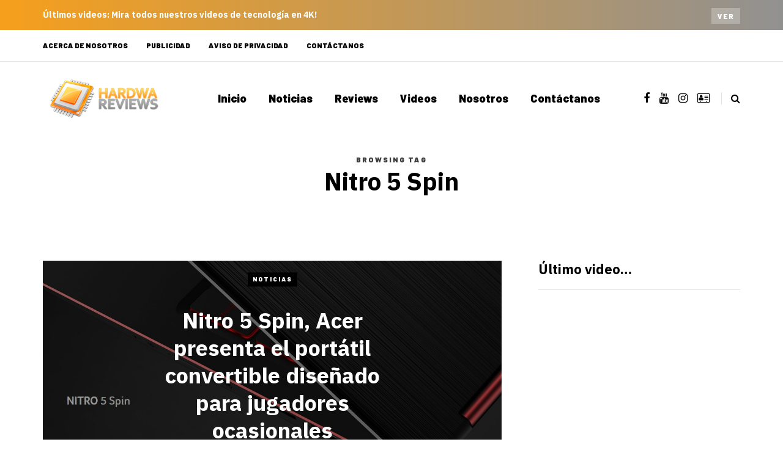

--- FILE ---
content_type: text/html; charset=UTF-8
request_url: https://hardwareviews.com/tag/nitro-5-spin/
body_size: 8460
content:
<!DOCTYPE html><html lang="es"><head><meta name="viewport" content="width=device-width, initial-scale=1.0" /><meta charset="UTF-8" /><link rel="profile" href="https://gmpg.org/xfn/11" /><link rel="pingback" href="https://hardwareviews.com/xmlrpc.php" /><meta name='robots' content='index, follow, max-image-preview:large, max-snippet:-1, max-video-preview:-1' /><link media="all" href="https://hardwareviews.com/wp-content/cache/autoptimize/css/autoptimize_08dcc60f0267f420def0389e1f02f6da.css" rel="stylesheet"><title>Nitro 5 Spin Archivos - HardwaReviews</title><link rel="canonical" href="https://hardwareviews.com/tag/nitro-5-spin/" /><meta property="og:locale" content="es_ES" /><meta property="og:type" content="article" /><meta property="og:title" content="Nitro 5 Spin Archivos - HardwaReviews" /><meta property="og:url" content="https://hardwareviews.com/tag/nitro-5-spin/" /><meta property="og:site_name" content="HardwaReviews" /><meta name="twitter:card" content="summary_large_image" /><meta name="twitter:site" content="@Hardwareviews" /> <script type="application/ld+json" class="yoast-schema-graph">{"@context":"https://schema.org","@graph":[{"@type":"CollectionPage","@id":"https://hardwareviews.com/tag/nitro-5-spin/","url":"https://hardwareviews.com/tag/nitro-5-spin/","name":"Nitro 5 Spin Archivos - HardwaReviews","isPartOf":{"@id":"https://hardwareviews.com/#website"},"primaryImageOfPage":{"@id":"https://hardwareviews.com/tag/nitro-5-spin/#primaryimage"},"image":{"@id":"https://hardwareviews.com/tag/nitro-5-spin/#primaryimage"},"thumbnailUrl":"https://hardwareviews.com/wp-content/uploads/2017/09/n-itro.jpg","breadcrumb":{"@id":"https://hardwareviews.com/tag/nitro-5-spin/#breadcrumb"},"inLanguage":"es"},{"@type":"ImageObject","inLanguage":"es","@id":"https://hardwareviews.com/tag/nitro-5-spin/#primaryimage","url":"https://hardwareviews.com/wp-content/uploads/2017/09/n-itro.jpg","contentUrl":"https://hardwareviews.com/wp-content/uploads/2017/09/n-itro.jpg","width":1238,"height":521},{"@type":"BreadcrumbList","@id":"https://hardwareviews.com/tag/nitro-5-spin/#breadcrumb","itemListElement":[{"@type":"ListItem","position":1,"name":"Portada","item":"https://hardwareviews.com/"},{"@type":"ListItem","position":2,"name":"Nitro 5 Spin"}]},{"@type":"WebSite","@id":"https://hardwareviews.com/#website","url":"https://hardwareviews.com/","name":"HardwaReviews","description":"Guias, Reviews y Actualidad del Hardware de Alto Rendimiento","potentialAction":[{"@type":"SearchAction","target":{"@type":"EntryPoint","urlTemplate":"https://hardwareviews.com/?s={search_term_string}"},"query-input":{"@type":"PropertyValueSpecification","valueRequired":true,"valueName":"search_term_string"}}],"inLanguage":"es"}]}</script> <link rel='dns-prefetch' href='//platform-api.sharethis.com' /><link rel="alternate" type="application/rss+xml" title="HardwaReviews &raquo; Feed" href="https://hardwareviews.com/feed/" /><link rel="alternate" type="application/rss+xml" title="HardwaReviews &raquo; Feed de los comentarios" href="https://hardwareviews.com/comments/feed/" /><link rel="alternate" type="application/rss+xml" title="HardwaReviews &raquo; Etiqueta Nitro 5 Spin del feed" href="https://hardwareviews.com/tag/nitro-5-spin/feed/" /> <script type="text/javascript">window._wpemojiSettings = {"baseUrl":"https:\/\/s.w.org\/images\/core\/emoji\/16.0.1\/72x72\/","ext":".png","svgUrl":"https:\/\/s.w.org\/images\/core\/emoji\/16.0.1\/svg\/","svgExt":".svg","source":{"concatemoji":"https:\/\/hardwareviews.com\/wp-includes\/js\/wp-emoji-release.min.js?ver=6.8.3"}};
/*! This file is auto-generated */
!function(s,n){var o,i,e;function c(e){try{var t={supportTests:e,timestamp:(new Date).valueOf()};sessionStorage.setItem(o,JSON.stringify(t))}catch(e){}}function p(e,t,n){e.clearRect(0,0,e.canvas.width,e.canvas.height),e.fillText(t,0,0);var t=new Uint32Array(e.getImageData(0,0,e.canvas.width,e.canvas.height).data),a=(e.clearRect(0,0,e.canvas.width,e.canvas.height),e.fillText(n,0,0),new Uint32Array(e.getImageData(0,0,e.canvas.width,e.canvas.height).data));return t.every(function(e,t){return e===a[t]})}function u(e,t){e.clearRect(0,0,e.canvas.width,e.canvas.height),e.fillText(t,0,0);for(var n=e.getImageData(16,16,1,1),a=0;a<n.data.length;a++)if(0!==n.data[a])return!1;return!0}function f(e,t,n,a){switch(t){case"flag":return n(e,"\ud83c\udff3\ufe0f\u200d\u26a7\ufe0f","\ud83c\udff3\ufe0f\u200b\u26a7\ufe0f")?!1:!n(e,"\ud83c\udde8\ud83c\uddf6","\ud83c\udde8\u200b\ud83c\uddf6")&&!n(e,"\ud83c\udff4\udb40\udc67\udb40\udc62\udb40\udc65\udb40\udc6e\udb40\udc67\udb40\udc7f","\ud83c\udff4\u200b\udb40\udc67\u200b\udb40\udc62\u200b\udb40\udc65\u200b\udb40\udc6e\u200b\udb40\udc67\u200b\udb40\udc7f");case"emoji":return!a(e,"\ud83e\udedf")}return!1}function g(e,t,n,a){var r="undefined"!=typeof WorkerGlobalScope&&self instanceof WorkerGlobalScope?new OffscreenCanvas(300,150):s.createElement("canvas"),o=r.getContext("2d",{willReadFrequently:!0}),i=(o.textBaseline="top",o.font="600 32px Arial",{});return e.forEach(function(e){i[e]=t(o,e,n,a)}),i}function t(e){var t=s.createElement("script");t.src=e,t.defer=!0,s.head.appendChild(t)}"undefined"!=typeof Promise&&(o="wpEmojiSettingsSupports",i=["flag","emoji"],n.supports={everything:!0,everythingExceptFlag:!0},e=new Promise(function(e){s.addEventListener("DOMContentLoaded",e,{once:!0})}),new Promise(function(t){var n=function(){try{var e=JSON.parse(sessionStorage.getItem(o));if("object"==typeof e&&"number"==typeof e.timestamp&&(new Date).valueOf()<e.timestamp+604800&&"object"==typeof e.supportTests)return e.supportTests}catch(e){}return null}();if(!n){if("undefined"!=typeof Worker&&"undefined"!=typeof OffscreenCanvas&&"undefined"!=typeof URL&&URL.createObjectURL&&"undefined"!=typeof Blob)try{var e="postMessage("+g.toString()+"("+[JSON.stringify(i),f.toString(),p.toString(),u.toString()].join(",")+"));",a=new Blob([e],{type:"text/javascript"}),r=new Worker(URL.createObjectURL(a),{name:"wpTestEmojiSupports"});return void(r.onmessage=function(e){c(n=e.data),r.terminate(),t(n)})}catch(e){}c(n=g(i,f,p,u))}t(n)}).then(function(e){for(var t in e)n.supports[t]=e[t],n.supports.everything=n.supports.everything&&n.supports[t],"flag"!==t&&(n.supports.everythingExceptFlag=n.supports.everythingExceptFlag&&n.supports[t]);n.supports.everythingExceptFlag=n.supports.everythingExceptFlag&&!n.supports.flag,n.DOMReady=!1,n.readyCallback=function(){n.DOMReady=!0}}).then(function(){return e}).then(function(){var e;n.supports.everything||(n.readyCallback(),(e=n.source||{}).concatemoji?t(e.concatemoji):e.wpemoji&&e.twemoji&&(t(e.twemoji),t(e.wpemoji)))}))}((window,document),window._wpemojiSettings);</script> <link rel="stylesheet" href="https://hardwareviews.com/wp-includes/css/dashicons.min.css?ver=6.8.3"><link rel="stylesheet" href="https://hardwareviews.com/wp-content/cache/autoptimize/css/autoptimize_single_57c9f1dbf0fd4cc8e16c5ac826aec356.css?ver=1723062166.2009"> <script type="text/javascript" src="https://hardwareviews.com/wp-includes/js/jquery/jquery.min.js?ver=3.7.1" id="jquery-core-js"></script> <script type="text/javascript" id="responsive-lightbox-js-before">var rlArgs = {"script":"swipebox","selector":"lightbox","customEvents":"","activeGalleries":true,"animation":true,"hideCloseButtonOnMobile":false,"removeBarsOnMobile":false,"hideBars":true,"hideBarsDelay":5000,"videoMaxWidth":1080,"useSVG":true,"loopAtEnd":false,"woocommerce_gallery":false,"ajaxurl":"https:\/\/hardwareviews.com\/wp-admin\/admin-ajax.php","nonce":"d38677ce4e","preview":false,"postId":40866,"scriptExtension":false};</script> <script type="text/javascript" src="//platform-api.sharethis.com/js/sharethis.js#source=googleanalytics-wordpress#product=ga&amp;property=5b90b5e06ae21e0011fb09fa" id="googleanalytics-platform-sharethis-js"></script> <link rel="https://api.w.org/" href="https://hardwareviews.com/wp-json/" /><link rel="alternate" title="JSON" type="application/json" href="https://hardwareviews.com/wp-json/wp/v2/tags/4112" /><link rel="EditURI" type="application/rsd+xml" title="RSD" href="https://hardwareviews.com/xmlrpc.php?rsd" /><meta name="generator" content="WordPress 6.8.3" /> <script data-cfasync="false">(function(r,e,E,m,b){E[r]=E[r]||{};E[r][b]=E[r][b]||function(){
  (E[r].q=E[r].q||[]).push(arguments)};b=m.getElementsByTagName(e)[0];m=m.createElement(e);
  m.async=1;m.src=("file:"==location.protocol?"https:":"")+"//s.reembed.com/G-nr3BO1.js";
  b.parentNode.insertBefore(m,b)})("reEmbed","script",window,document,"api");</script><script><script data-ad-client="ca-pub-2396360957797302" async src="https://pagead2.googlesyndication.com/pagead/js/adsbygoogle.js"></script> </script> <script>(function() {
	(function (i, s, o, g, r, a, m) {
		i['GoogleAnalyticsObject'] = r;
		i[r] = i[r] || function () {
				(i[r].q = i[r].q || []).push(arguments)
			}, i[r].l = 1 * new Date();
		a = s.createElement(o),
			m = s.getElementsByTagName(o)[0];
		a.async = 1;
		a.src = g;
		m.parentNode.insertBefore(a, m)
	})(window, document, 'script', 'https://google-analytics.com/analytics.js', 'ga');

	ga('create', 'UA-41945712-1', 'auto');
			ga('send', 'pageview');
	})();</script> <meta name="onesignal" content="wordpress-plugin"/> <script>window.OneSignalDeferred = window.OneSignalDeferred || [];

      OneSignalDeferred.push(function(OneSignal) {
        var oneSignal_options = {};
        window._oneSignalInitOptions = oneSignal_options;

        oneSignal_options['serviceWorkerParam'] = { scope: '/' };
oneSignal_options['serviceWorkerPath'] = 'OneSignalSDKWorker.js.php';

        OneSignal.Notifications.setDefaultUrl("https://hardwareviews.com");

        oneSignal_options['wordpress'] = true;
oneSignal_options['appId'] = '9781b1c2-1ec0-4cc9-b96b-6fd360a9cf5b';
oneSignal_options['allowLocalhostAsSecureOrigin'] = true;
oneSignal_options['welcomeNotification'] = { };
oneSignal_options['welcomeNotification']['title'] = "Hardware, Gaming PC y Tecnología";
oneSignal_options['welcomeNotification']['message'] = "¡Gracias por suscribirte!";
oneSignal_options['welcomeNotification']['url'] = "HardwaReviews.com";
oneSignal_options['path'] = "https://hardwareviews.com/wp-content/plugins/onesignal-free-web-push-notifications/sdk_files/";
oneSignal_options['promptOptions'] = { };
oneSignal_options['promptOptions']['actionMessage'] = "¿Quieres recibir notificaciones?";
oneSignal_options['promptOptions']['acceptButtonText'] = "Continuar";
oneSignal_options['promptOptions']['cancelButtonText'] = "No, Gracias";
              OneSignal.init(window._oneSignalInitOptions);
              OneSignal.Slidedown.promptPush()      });

      function documentInitOneSignal() {
        var oneSignal_elements = document.getElementsByClassName("OneSignal-prompt");

        var oneSignalLinkClickHandler = function(event) { OneSignal.Notifications.requestPermission(); event.preventDefault(); };        for(var i = 0; i < oneSignal_elements.length; i++)
          oneSignal_elements[i].addEventListener('click', oneSignalLinkClickHandler, false);
      }

      if (document.readyState === 'complete') {
           documentInitOneSignal();
      }
      else {
           window.addEventListener("load", function(event){
               documentInitOneSignal();
          });
      }</script> </head><body class="archive tag tag-nitro-5-spin tag-4112 wp-theme-saxon blog-post-transparent-header-disable blog-small-page-width blog-slider-disable blog-enable-images-animations blog-enable-sticky-sidebar"><div class="header-topline-wrapper"><div class="container"><div class="row"><div class="col-md-12"><div class="header-topline"><div class="header-topline-content"><p><strong>Últimos videos: </strong>Mira todos nuestros videos de tecnología en 4K!</p></div><div class="header-topline-button"><a href="https://bit.ly/DHWTube" class="btn btn-small btn-transparent" target="&quot;_blank&quot;">Ver</a></div></div></div></div></div></div><div class="header-menu-bg menu_white header-menu-uppercase" role="navigation"><div class="header-menu"><div class="container"><div class="row"><div class="col-md-12"><div class="menu-top-menu-container-toggle" aria-label="Toggle menu"></div><div class="menu-td-demo-footer-menu-container"><ul id="menu-td-demo-footer-menu-1" class="links"><li class="menu-item menu-item-type-custom menu-item-object-custom menu-item-21650"><a href="https://hardwareviews.com/acerca-de-nosotros/">Acerca de Nosotros</a></li><li class="menu-item menu-item-type-custom menu-item-object-custom menu-item-21652"><a href="https://hardwareviews.com/publicidad/">Publicidad</a></li><li class="menu-item menu-item-type-custom menu-item-object-custom menu-item-47384"><a href="https://hardwareviews.com/politica-de-privacidad/">Aviso de privacidad</a></li><li class="menu-item menu-item-type-custom menu-item-object-custom menu-item-21653"><a href="https://hardwareviews.com/contacto/">Contáctanos</a></li></ul></div></div></div></div></div></div><header class="main-header clearfix"><div class="blog-post-reading-progress"></div><div class="container"><div class="row"><div class="col-md-12"><div class="header-left"><div class="mainmenu-mobile-toggle" aria-label="Toggle menu"><i class="fa fa-bars" aria-hidden="true"></i></div><div class="logo"> <a class="logo-link" href="https://hardwareviews.com/"><img src="https://hardwareviews.com/wp-content/uploads/2018/09/HR-Logo-AMP.png" alt="HardwaReviews" class="regular-logo"><img src="https://hardwareviews.com/wp-content/uploads/2017/02/HR_280x96.png" alt="HardwaReviews" class="light-logo"></a></div></div><div class="header-center"><div class="mainmenu mainmenu-none mainmenu-regularfont mainmenu-noarrow clearfix" role="navigation"><div id="navbar" class="navbar navbar-default clearfix mgt-mega-menu"><div class="navbar-inner"><div class="container"><div class="navbar-toggle btn btn-grey" data-toggle="collapse" data-target=".collapse"> Menu</div><div class="navbar-center-wrapper"><div class="navbar-collapse collapse"><ul id="menu-menu-2" class="nav"><li id="mgt-menu-item-19233" class="menu-item menu-item-type-custom menu-item-object-custom menu-item-home"><a href="https://hardwareviews.com/">Inicio</a></li><li id="mgt-menu-item-9" class="menu-item menu-item-type-taxonomy menu-item-object-category"><a href="https://hardwareviews.com/category/noticias/">Noticias</a></li><li id="mgt-menu-item-119" class="menu-item menu-item-type-taxonomy menu-item-object-category"><a href="https://hardwareviews.com/category/reviews/">Reviews</a></li><li id="mgt-menu-item-47817" class="menu-item menu-item-type-taxonomy menu-item-object-category"><a href="https://hardwareviews.com/category/videos/">Videos</a></li><li id="mgt-menu-item-26419" class="menu-item menu-item-type-custom menu-item-object-custom"><a href="https://hardwareviews.com/acerca-de-nosotros/">Nosotros</a></li><li id="mgt-menu-item-26418" class="menu-item menu-item-type-post_type menu-item-object-page"><a href="https://hardwareviews.com/contacto/">Contáctanos</a></li></ul></div></div></div></div></div></div><div class="saxon-bb-block saxon-bb-block-inside_header clearfix"></div></div><div class="header-right"><div class="social-icons-wrapper"><a href="https://www.facebook.com/HardwaReviews/" target="_blank" class="a-facebook"><i class="fa fa-facebook"></i></a><a href="https://bit.ly/DHWTube" target="_blank" class="a-youtube"><i class="fa fa-youtube"></i></a><a href="https://www.instagram.com/diegohw1/" target="_blank" class="a-instagram"><i class="fa fa-instagram"></i></a><a href="https://www.tiktok.com/@diegohw1" target="_blank" class="a-address-card-o"><i class="fa fa-address-card-o"></i></a></div><div class="search-toggle-wrapper search-header"><form method="get" role="search" id="searchform_p" class="searchform" action="https://hardwareviews.com/"> <input type="search" aria-label="Search" class="field" name="s" value="" id="s_p" placeholder="Type keyword(s) here&hellip;" /> <input type="submit" class="submit btn" id="searchsubmit_p" value="Search" /></form> <a class="search-toggle-btn" aria-label="Search toggle"><i class="fa fa-search" aria-hidden="true"></i></a></div></div></div></div></div></header><div class="saxon-bb-block saxon-bb-block-below_header clearfix"></div><div class="content-block"><div class="container container-page-item-title" data-style="" data-aos="fade-up"><div class="row"><div class="col-md-12 col-overlay"><div class="page-item-title-archive page-item-title-single"><p>Browsing tag</p><h1 class="page-title">Nitro 5 Spin</h1></div></div></div></div><div class="container page-container"><div class="row"><div class="col-md-8"><div class="blog-posts-list blog-layout-overlay-list" id="content" role="main"><div class="blog-post saxon-block saxon-overlay-list-post" data-aos="fade-up"><article id="post-40866" class="post-40866 post type-post status-publish format-standard has-post-thumbnail hentry category-noticias tag-acer tag-nitro-5-spin"><div class="saxon-overlay-post saxon-overlay-short-post saxon-post saxon-post-invert" data-aos="fade-up"><div class="saxon-post-wrapper-inner"><div class="saxon-post-image" data-style="background-image: url(https://hardwareviews.com/wp-content/uploads/2017/09/n-itro.jpg);"></div><div class="saxon-post-details"><div class="saxon-post-details-inner"><div class="post-categories"><a href="https://hardwareviews.com/category/noticias/" data-style="background-color: #000000;">Noticias</a></div><h3 class="post-title"><a href="https://hardwareviews.com/nitro-5-spin-acer-presenta-el-portatil-convertible-disenado-para-jugadores-ocasionales/">Nitro 5 Spin, Acer presenta el portátil convertible diseñado para jugadores ocasionales</a></h3><div class="post-author"><div class="post-author-image"> <a href="https://hardwareviews.com/author/kimi/"><img alt='' src='https://secure.gravatar.com/avatar/3914ebefc3da6872c5364f89eae46d2741a323ce5186fa753f873b266a41f253?s=28&#038;d=28&#038;r=g' srcset='https://secure.gravatar.com/avatar/3914ebefc3da6872c5364f89eae46d2741a323ce5186fa753f873b266a41f253?s=56&#038;d=28&#038;r=g 2x' class='avatar avatar-28 photo' height='28' width='28' decoding='async'/></a></div>By <a href="https://hardwareviews.com/author/kimi/" title="Entradas de Efren Morales" rel="author">Efren Morales</a></div><div class="post-date">5 septiembre, 2017</div></div></div></div></div></article></div></div></div><div class="col-md-4 main-sidebar sidebar sidebar-right" data-aos="fade-up" role="complementary"><ul id="main-sidebar"><li id="custom_html-3" class="widget_text widget widget_custom_html"><h2 class="widgettitle">Último video&#8230;</h2><div class="textwidget custom-html-widget"><iframe width="560" height="315" src="https://www.youtube.com/embed/Xn60NSxhYnQ?si=y15QTJMyRNan5IYo" title="YouTube video player" frameborder="0" allow="accelerometer; autoplay; clipboard-write; encrypted-media; gyroscope; picture-in-picture; web-share" referrerpolicy="strict-origin-when-cross-origin" allowfullscreen></iframe></div></li><li id="custom_html-4" class="widget_text widget widget_custom_html"><h2 class="widgettitle">Banner TeamGroup</h2><div class="textwidget custom-html-widget"><p style="text-align: center;"><a href="https://www.cyberpuerta.mx/Por-Marca/DEEPCOOL/"></a></p><p style="text-align: center;"><a href="https://www.cyberpuerta.mx/Por-Marca/DEEPCOOL/"><img class="alignnone size-full wp-image-60443" src="https://hardwareviews.com/wp-content/uploads/2024/04/Banner-DeepCool-2.png" alt="TeamGroup" width="330" height="330" /></a></p></div></li></ul></div></div></div></div><div class="footer-sidebar-2-wrapper footer-white"><div class="footer-sidebar-2 sidebar container footer-sidebar-2-container"><ul id="footer-sidebar-2"><li id="text-9" class="widget widget_text"><div class="textwidget"><p><img loading="lazy" decoding="async" class="alignnone wp-image-34636 size-full" src="https://hardwareviews.com/wp-content/uploads/2017/02/HR_280x96.png" alt="" width="280" height="96" /></p><p style="padding-right: 30px;">Compartiendo ideas y contenido para todos los entusiastas de la tecnología, hardware y gaming.</p><p>© Copyright 2024, algunos derechos reservados.</p></div></li><li id="saxon-list-posts-15" class="widget widget_saxon_list_entries"><h2 class="widgettitle">Podría interesarte</h2><ul><li class="template-postsmasonry2-3"><div class="saxon-postsmasonry2-post saxon-postsmasonry2_3-post saxon-post" data-aos="fade-up"><div class="post-categories"><a href="https://hardwareviews.com/category/guias/">Guías</a><a href="https://hardwareviews.com/category/noticias/hardware/">Hardware</a><a href="https://hardwareviews.com/category/noticias/" data-style="background-color: #000000;">Noticias</a></div><div class="saxon-post-details"><h3 class="post-title"><a href="https://hardwareviews.com/diferencias-entre-pcie-2-0-y-3-0/">PCI Express, ¿2.0 o 3.0?</a></h3><div class="post-date">10 junio, 2016</div></div></div></li></ul></li><li id="nav_menu-4" class="widget widget_nav_menu"><h2 class="widgettitle">Enlaces útiles</h2><div class="menu-td-demo-footer-menu-container"><ul id="menu-td-demo-footer-menu-2" class="menu"><li class="menu-item menu-item-type-custom menu-item-object-custom menu-item-21650"><a href="https://hardwareviews.com/acerca-de-nosotros/">Acerca de Nosotros</a></li><li class="menu-item menu-item-type-custom menu-item-object-custom menu-item-21652"><a href="https://hardwareviews.com/publicidad/">Publicidad</a></li><li class="menu-item menu-item-type-custom menu-item-object-custom menu-item-47384"><a href="https://hardwareviews.com/politica-de-privacidad/">Aviso de privacidad</a></li><li class="menu-item menu-item-type-custom menu-item-object-custom menu-item-21653"><a href="https://hardwareviews.com/contacto/">Contáctanos</a></li></ul></div></li><li id="saxon-text-4" class="widget widget_saxon_text"><div class="saxon-textwidget-wrapper "><h2 class="widgettitle">Síguenos</h2><div class="saxon-textwidget" data-style=""><div class="widget_saxon_social_icons shortcode_saxon_social_icons"><div class="social-icons-wrapper"><a href="https://www.facebook.com/HardwaReviews/" target="_blank" class="a-facebook"><i class="fa fa-facebook"></i></a><a href="https://bit.ly/DHWTube" target="_blank" class="a-youtube"><i class="fa fa-youtube"></i></a><a href="https://www.instagram.com/diegohw1/" target="_blank" class="a-instagram"><i class="fa fa-instagram"></i></a><a href="https://www.tiktok.com/@diegohw1" target="_blank" class="a-address-card-o"><i class="fa fa-address-card-o"></i></a></div></div><p><a href="https://bit.ly/DHWTube" class="btn align-left">Subscribe</a></p></div></div></li></ul></div></div> <a class="scroll-to-top btn alt" aria-label="Scroll to top" href="#top"></a> <script type="speculationrules">{"prefetch":[{"source":"document","where":{"and":[{"href_matches":"\/*"},{"not":{"href_matches":["\/wp-*.php","\/wp-admin\/*","\/wp-content\/uploads\/*","\/wp-content\/*","\/wp-content\/plugins\/*","\/wp-content\/themes\/saxon\/*","\/*\\?(.+)"]}},{"not":{"selector_matches":"a[rel~=\"nofollow\"]"}},{"not":{"selector_matches":".no-prefetch, .no-prefetch a"}}]},"eagerness":"conservative"}]}</script> <script type="text/javascript" src="https://hardwareviews.com/wp-includes/js/dist/hooks.min.js?ver=4d63a3d491d11ffd8ac6" id="wp-hooks-js"></script> <script type="text/javascript" src="https://hardwareviews.com/wp-includes/js/dist/i18n.min.js?ver=5e580eb46a90c2b997e6" id="wp-i18n-js"></script> <script type="text/javascript" id="wp-i18n-js-after">wp.i18n.setLocaleData( { "text direction\u0004ltr": [ "ltr" ] } );</script> <script type="text/javascript" id="contact-form-7-js-translations">( function( domain, translations ) {
	var localeData = translations.locale_data[ domain ] || translations.locale_data.messages;
	localeData[""].domain = domain;
	wp.i18n.setLocaleData( localeData, domain );
} )( "contact-form-7", {"translation-revision-date":"2025-10-29 16:00:55+0000","generator":"GlotPress\/4.0.3","domain":"messages","locale_data":{"messages":{"":{"domain":"messages","plural-forms":"nplurals=2; plural=n != 1;","lang":"es"},"This contact form is placed in the wrong place.":["Este formulario de contacto est\u00e1 situado en el lugar incorrecto."],"Error:":["Error:"]}},"comment":{"reference":"includes\/js\/index.js"}} );</script> <script type="text/javascript" id="contact-form-7-js-before">var wpcf7 = {
    "api": {
        "root": "https:\/\/hardwareviews.com\/wp-json\/",
        "namespace": "contact-form-7\/v1"
    },
    "cached": 1
};</script> <script type="text/javascript" id="disqus_count-js-extra">var countVars = {"disqusShortname":"moddingmx"};</script> <script type="text/javascript" id="thickbox-js-extra">var thickboxL10n = {"next":"Siguiente >","prev":"< Anterior","image":"Imagen","of":"de","close":"Cerrar","noiframes":"Esta funci\u00f3n necesita frames integrados. Tienes los iframes desactivados o tu navegador no es compatible.","loadingAnimation":"https:\/\/hardwareviews.com\/wp-includes\/js\/thickbox\/loadingAnimation.gif"};</script> <script type="text/javascript" id="saxon-script-js-after">(function($){
  $(document).ready(function($) {

    "use strict";

    $(".content-block ").on("click", ".saxon-post .post-like-button", function(e){

      e.preventDefault();
      e.stopPropagation();

      var postlikes = $(this).next(".post-like-counter").text();
      var postid = $(this).data("id");

      if(getCookie("saxon-likes-for-post-"+postid) == 1) {
        // Already liked
      } else {

        setCookie("saxon-likes-for-post-"+postid, "1", 365);

        $(this).children("i").attr("class", "fa fa-heart");

        $(this).next(".post-like-counter").text(parseInt(postlikes) + 1);

        var data = {
            action: "saxon_likes",
            postid: postid,
        };

        var ajaxurl = "https://hardwareviews.com/wp-admin/admin-ajax.php";

        $.post( ajaxurl, data, function(response) {

            var wpdata = response;

        });
      }

    });

  });
  })(jQuery);</script> <script type="text/javascript" src="https://cdn.onesignal.com/sdks/web/v16/OneSignalSDK.page.js?ver=1.0.0" id="remote_sdk-js" defer="defer" data-wp-strategy="defer"></script> <script defer src="https://hardwareviews.com/wp-content/cache/autoptimize/js/autoptimize_6d14f0cb8d5b1684ba14b78c7a99caba.js"></script><script defer src="https://static.cloudflareinsights.com/beacon.min.js/vcd15cbe7772f49c399c6a5babf22c1241717689176015" integrity="sha512-ZpsOmlRQV6y907TI0dKBHq9Md29nnaEIPlkf84rnaERnq6zvWvPUqr2ft8M1aS28oN72PdrCzSjY4U6VaAw1EQ==" data-cf-beacon='{"version":"2024.11.0","token":"56104902b6614930a895be805eb63a77","r":1,"server_timing":{"name":{"cfCacheStatus":true,"cfEdge":true,"cfExtPri":true,"cfL4":true,"cfOrigin":true,"cfSpeedBrain":true},"location_startswith":null}}' crossorigin="anonymous"></script>
</body></html>

<!-- Page supported by LiteSpeed Cache 7.6.2 on 2025-12-22 01:25:06 -->

--- FILE ---
content_type: text/plain
request_url: https://www.google-analytics.com/j/collect?v=1&_v=j102&a=549959639&t=pageview&_s=1&dl=https%3A%2F%2Fhardwareviews.com%2Ftag%2Fnitro-5-spin%2F&ul=en-us%40posix&dt=Nitro%205%20Spin%20Archivos%20-%20HardwaReviews&sr=1280x720&vp=1280x720&_u=IEBAAEABAAAAACAAI~&jid=2064711446&gjid=1611283319&cid=322739408.1766388308&tid=UA-41945712-1&_gid=1480677787.1766388308&_r=1&_slc=1&z=709227092
body_size: -286
content:
2,cG-GG4N5BZ1R8